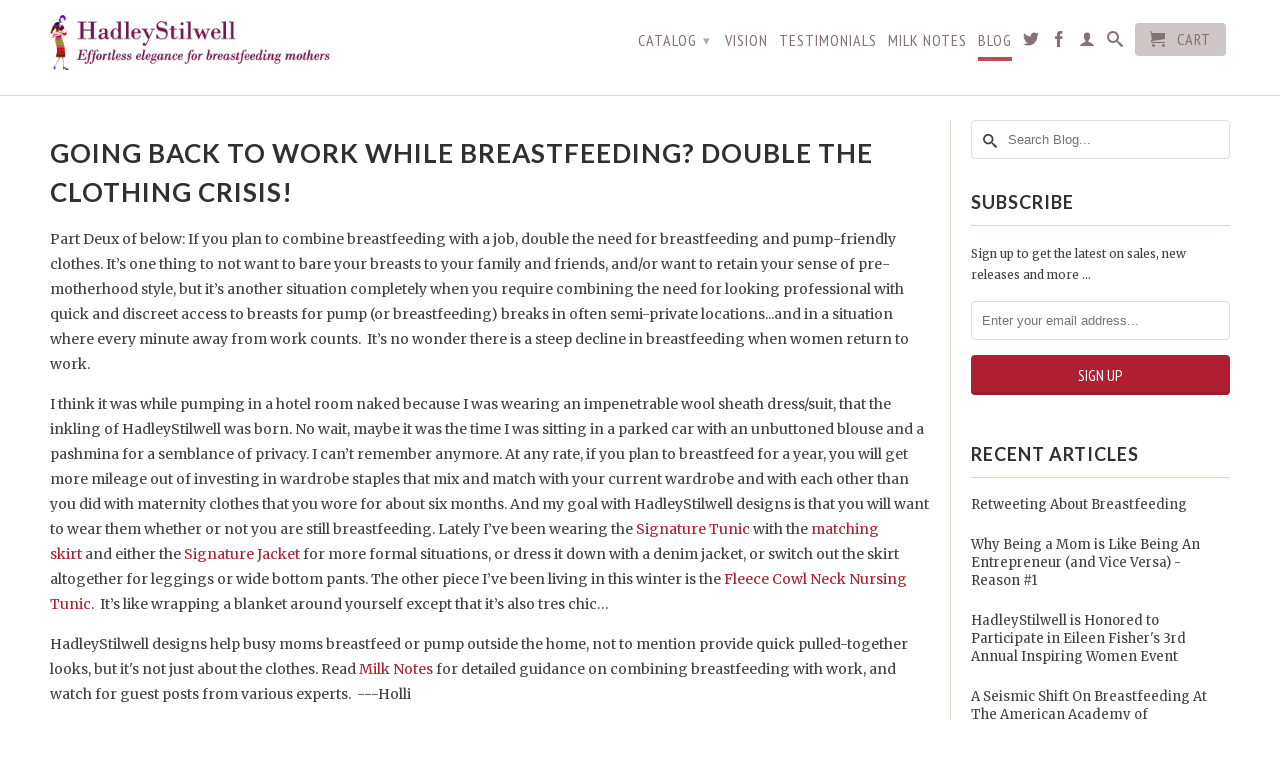

--- FILE ---
content_type: text/html; charset=utf-8
request_url: https://hadleystilwell.com/blogs/news/going-back-to-work-while-breastfeeding-double-the-clothing-crisis
body_size: 13935
content:
<!DOCTYPE html>
<!--[if lt IE 7 ]><html class="ie ie6" lang="en"> <![endif]-->
<!--[if IE 7 ]><html class="ie ie7" lang="en"> <![endif]-->
<!--[if IE 8 ]><html class="ie ie8" lang="en"> <![endif]-->
<!--[if IE 9 ]><html class="ie ie9" lang="en"> <![endif]-->
<!--[if (gte IE 10)|!(IE)]><!--><html lang="en"> <!--<![endif]-->
  <head>
    <meta charset="utf-8">
    <meta http-equiv="cleartype" content="on">
    <meta name="robots" content="index,follow">
      
           
    <title>Going Back To Work While Breastfeeding? Double The Clothing Crisis! - HadleyStilwell</title>
    
    
      <meta name="description" content="Part Deux of below: If you plan to combine breastfeeding with a job, double the need for breastfeeding and pump-friendly clothes. It’s one thing to not want to bare your breasts to your family and friends, and/or want to retain your sense of pre-motherhood style, but it’s another situation completely when you require c" />
    

    <!-- Custom Fonts -->
    
      <link href="//fonts.googleapis.com/css?family=.|Lato:light,normal,bold|Lato:light,normal,bold|PT+Sans+Narrow:light,normal,bold|Merriweather:light,normal,bold" rel="stylesheet" type="text/css" />
    

    

<meta name="author" content="HadleyStilwell">
<meta property="og:url" content="https://hadleystilwell.com/blogs/news/going-back-to-work-while-breastfeeding-double-the-clothing-crisis">
<meta property="og:site_name" content="HadleyStilwell">


  <meta property="og:type" content="article">
  <meta property="og:title" content="Going Back To Work While Breastfeeding? Double The Clothing Crisis!">
  
  


  <meta property="og:description" content="Part Deux of below: If you plan to combine breastfeeding with a job, double the need for breastfeeding and pump-friendly clothes. It’s one thing to not want to bare your breasts to your family and friends, and/or want to retain your sense of pre-motherhood style, but it’s another situation completely when you require c">




  <meta name="twitter:site" content="@hadleystilwell">

<meta name="twitter:card" content="summary">

  <meta name="twitter:title" content="Going Back To Work While Breastfeeding? Double The Clothing Crisis!">
  <meta name="twitter:description" content="Part Deux of below: If you plan to combine breastfeeding with a job, double the need for breastfeeding and pump-friendly clothes.">
  


    
    

    <!-- Mobile Specific Metas -->
    <meta name="HandheldFriendly" content="True">
    <meta name="MobileOptimized" content="320">
    <meta name="viewport" content="width=device-width,initial-scale=1">
    <meta name="theme-color" content="#ffffff">

    <!-- Stylesheets for Retina 3.2.2 -->
    <link href="//hadleystilwell.com/cdn/shop/t/18/assets/styles.scss.css?v=72651219666989318841674765520" rel="stylesheet" type="text/css" media="all" />
    <!--[if lte IE 9]>
      <link href="//hadleystilwell.com/cdn/shop/t/18/assets/ie.css?v=16370617434440559491477525527" rel="stylesheet" type="text/css" media="all" />
    <![endif]-->

    <link rel="shortcut icon" type="image/x-icon" href="//hadleystilwell.com/cdn/shop/t/18/assets/favicon.png?v=148718616098839658131477525524">
    <link rel="canonical" href="https://hadleystilwell.com/blogs/news/going-back-to-work-while-breastfeeding-double-the-clothing-crisis" />
    
    
    
    <script src="//hadleystilwell.com/cdn/shop/t/18/assets/app.js?v=3600990557836014201510261903" type="text/javascript"></script>
    <script src="//hadleystilwell.com/cdn/shop/t/18/assets/cloudzoom.js?v=94355857965453807771477525523" type="text/javascript"></script>
    <script src="//hadleystilwell.com/cdn/shopifycloud/storefront/assets/themes_support/option_selection-b017cd28.js" type="text/javascript"></script> 
    <script>window.performance && window.performance.mark && window.performance.mark('shopify.content_for_header.start');</script><meta id="shopify-digital-wallet" name="shopify-digital-wallet" content="/14446618/digital_wallets/dialog">
<meta name="shopify-checkout-api-token" content="3e13e7f2e8f475f7c8ab96298cae5e3d">
<meta id="in-context-paypal-metadata" data-shop-id="14446618" data-venmo-supported="false" data-environment="production" data-locale="en_US" data-paypal-v4="true" data-currency="USD">
<link rel="alternate" type="application/atom+xml" title="Feed" href="/blogs/news.atom" />
<script async="async" src="/checkouts/internal/preloads.js?locale=en-US"></script>
<link rel="preconnect" href="https://shop.app" crossorigin="anonymous">
<script async="async" src="https://shop.app/checkouts/internal/preloads.js?locale=en-US&shop_id=14446618" crossorigin="anonymous"></script>
<script id="apple-pay-shop-capabilities" type="application/json">{"shopId":14446618,"countryCode":"US","currencyCode":"USD","merchantCapabilities":["supports3DS"],"merchantId":"gid:\/\/shopify\/Shop\/14446618","merchantName":"HadleyStilwell","requiredBillingContactFields":["postalAddress","email","phone"],"requiredShippingContactFields":["postalAddress","email","phone"],"shippingType":"shipping","supportedNetworks":["visa","masterCard","amex","discover","elo","jcb"],"total":{"type":"pending","label":"HadleyStilwell","amount":"1.00"},"shopifyPaymentsEnabled":true,"supportsSubscriptions":true}</script>
<script id="shopify-features" type="application/json">{"accessToken":"3e13e7f2e8f475f7c8ab96298cae5e3d","betas":["rich-media-storefront-analytics"],"domain":"hadleystilwell.com","predictiveSearch":true,"shopId":14446618,"locale":"en"}</script>
<script>var Shopify = Shopify || {};
Shopify.shop = "hadleystilwell.myshopify.com";
Shopify.locale = "en";
Shopify.currency = {"active":"USD","rate":"1.0"};
Shopify.country = "US";
Shopify.theme = {"name":"Retina","id":152478790,"schema_name":null,"schema_version":null,"theme_store_id":601,"role":"main"};
Shopify.theme.handle = "null";
Shopify.theme.style = {"id":null,"handle":null};
Shopify.cdnHost = "hadleystilwell.com/cdn";
Shopify.routes = Shopify.routes || {};
Shopify.routes.root = "/";</script>
<script type="module">!function(o){(o.Shopify=o.Shopify||{}).modules=!0}(window);</script>
<script>!function(o){function n(){var o=[];function n(){o.push(Array.prototype.slice.apply(arguments))}return n.q=o,n}var t=o.Shopify=o.Shopify||{};t.loadFeatures=n(),t.autoloadFeatures=n()}(window);</script>
<script>
  window.ShopifyPay = window.ShopifyPay || {};
  window.ShopifyPay.apiHost = "shop.app\/pay";
  window.ShopifyPay.redirectState = null;
</script>
<script id="shop-js-analytics" type="application/json">{"pageType":"article"}</script>
<script defer="defer" async type="module" src="//hadleystilwell.com/cdn/shopifycloud/shop-js/modules/v2/client.init-shop-cart-sync_D9rMo2Al.en.esm.js"></script>
<script defer="defer" async type="module" src="//hadleystilwell.com/cdn/shopifycloud/shop-js/modules/v2/chunk.common_CxiRFgWq.esm.js"></script>
<script type="module">
  await import("//hadleystilwell.com/cdn/shopifycloud/shop-js/modules/v2/client.init-shop-cart-sync_D9rMo2Al.en.esm.js");
await import("//hadleystilwell.com/cdn/shopifycloud/shop-js/modules/v2/chunk.common_CxiRFgWq.esm.js");

  window.Shopify.SignInWithShop?.initShopCartSync?.({"fedCMEnabled":true,"windoidEnabled":true});

</script>
<script>
  window.Shopify = window.Shopify || {};
  if (!window.Shopify.featureAssets) window.Shopify.featureAssets = {};
  window.Shopify.featureAssets['shop-js'] = {"shop-cart-sync":["modules/v2/client.shop-cart-sync_B4ZT7whv.en.esm.js","modules/v2/chunk.common_CxiRFgWq.esm.js"],"init-fed-cm":["modules/v2/client.init-fed-cm_BRrGp5G0.en.esm.js","modules/v2/chunk.common_CxiRFgWq.esm.js"],"init-shop-email-lookup-coordinator":["modules/v2/client.init-shop-email-lookup-coordinator_BC540MY1.en.esm.js","modules/v2/chunk.common_CxiRFgWq.esm.js"],"shop-button":["modules/v2/client.shop-button_nlTgGxYh.en.esm.js","modules/v2/chunk.common_CxiRFgWq.esm.js"],"init-shop-cart-sync":["modules/v2/client.init-shop-cart-sync_D9rMo2Al.en.esm.js","modules/v2/chunk.common_CxiRFgWq.esm.js"],"init-windoid":["modules/v2/client.init-windoid_3gKc3KSk.en.esm.js","modules/v2/chunk.common_CxiRFgWq.esm.js"],"shop-login-button":["modules/v2/client.shop-login-button_DMAUQ9OT.en.esm.js","modules/v2/chunk.common_CxiRFgWq.esm.js","modules/v2/chunk.modal_syYdCACb.esm.js"],"shop-cash-offers":["modules/v2/client.shop-cash-offers_CmtUJxLt.en.esm.js","modules/v2/chunk.common_CxiRFgWq.esm.js","modules/v2/chunk.modal_syYdCACb.esm.js"],"shop-toast-manager":["modules/v2/client.shop-toast-manager_yZsKSMhS.en.esm.js","modules/v2/chunk.common_CxiRFgWq.esm.js"],"pay-button":["modules/v2/client.pay-button_Dug2uVVc.en.esm.js","modules/v2/chunk.common_CxiRFgWq.esm.js"],"avatar":["modules/v2/client.avatar_BTnouDA3.en.esm.js"],"init-customer-accounts":["modules/v2/client.init-customer-accounts_ebrhaeXX.en.esm.js","modules/v2/client.shop-login-button_DMAUQ9OT.en.esm.js","modules/v2/chunk.common_CxiRFgWq.esm.js","modules/v2/chunk.modal_syYdCACb.esm.js"],"init-customer-accounts-sign-up":["modules/v2/client.init-customer-accounts-sign-up_6_zNq-7b.en.esm.js","modules/v2/client.shop-login-button_DMAUQ9OT.en.esm.js","modules/v2/chunk.common_CxiRFgWq.esm.js","modules/v2/chunk.modal_syYdCACb.esm.js"],"shop-follow-button":["modules/v2/client.shop-follow-button_2rBiVQsM.en.esm.js","modules/v2/chunk.common_CxiRFgWq.esm.js","modules/v2/chunk.modal_syYdCACb.esm.js"],"init-shop-for-new-customer-accounts":["modules/v2/client.init-shop-for-new-customer-accounts_C6R_yrAL.en.esm.js","modules/v2/client.shop-login-button_DMAUQ9OT.en.esm.js","modules/v2/chunk.common_CxiRFgWq.esm.js","modules/v2/chunk.modal_syYdCACb.esm.js"],"checkout-modal":["modules/v2/client.checkout-modal_Ch6xv_T_.en.esm.js","modules/v2/chunk.common_CxiRFgWq.esm.js","modules/v2/chunk.modal_syYdCACb.esm.js"],"lead-capture":["modules/v2/client.lead-capture_-xSIszTT.en.esm.js","modules/v2/chunk.common_CxiRFgWq.esm.js","modules/v2/chunk.modal_syYdCACb.esm.js"],"shop-login":["modules/v2/client.shop-login_DwdOaDcq.en.esm.js","modules/v2/chunk.common_CxiRFgWq.esm.js","modules/v2/chunk.modal_syYdCACb.esm.js"],"payment-terms":["modules/v2/client.payment-terms_DQmF-n60.en.esm.js","modules/v2/chunk.common_CxiRFgWq.esm.js","modules/v2/chunk.modal_syYdCACb.esm.js"]};
</script>
<script id="__st">var __st={"a":14446618,"offset":-28800,"reqid":"20715fbb-7631-4dbf-9de8-ba1a45bb8750-1766130669","pageurl":"hadleystilwell.com\/blogs\/news\/going-back-to-work-while-breastfeeding-double-the-clothing-crisis","s":"articles-212369222","u":"9a7dba35e24f","p":"article","rtyp":"article","rid":212369222};</script>
<script>window.ShopifyPaypalV4VisibilityTracking = true;</script>
<script id="captcha-bootstrap">!function(){'use strict';const t='contact',e='account',n='new_comment',o=[[t,t],['blogs',n],['comments',n],[t,'customer']],c=[[e,'customer_login'],[e,'guest_login'],[e,'recover_customer_password'],[e,'create_customer']],r=t=>t.map((([t,e])=>`form[action*='/${t}']:not([data-nocaptcha='true']) input[name='form_type'][value='${e}']`)).join(','),a=t=>()=>t?[...document.querySelectorAll(t)].map((t=>t.form)):[];function s(){const t=[...o],e=r(t);return a(e)}const i='password',u='form_key',d=['recaptcha-v3-token','g-recaptcha-response','h-captcha-response',i],f=()=>{try{return window.sessionStorage}catch{return}},m='__shopify_v',_=t=>t.elements[u];function p(t,e,n=!1){try{const o=window.sessionStorage,c=JSON.parse(o.getItem(e)),{data:r}=function(t){const{data:e,action:n}=t;return t[m]||n?{data:e,action:n}:{data:t,action:n}}(c);for(const[e,n]of Object.entries(r))t.elements[e]&&(t.elements[e].value=n);n&&o.removeItem(e)}catch(o){console.error('form repopulation failed',{error:o})}}const l='form_type',E='cptcha';function T(t){t.dataset[E]=!0}const w=window,h=w.document,L='Shopify',v='ce_forms',y='captcha';let A=!1;((t,e)=>{const n=(g='f06e6c50-85a8-45c8-87d0-21a2b65856fe',I='https://cdn.shopify.com/shopifycloud/storefront-forms-hcaptcha/ce_storefront_forms_captcha_hcaptcha.v1.5.2.iife.js',D={infoText:'Protected by hCaptcha',privacyText:'Privacy',termsText:'Terms'},(t,e,n)=>{const o=w[L][v],c=o.bindForm;if(c)return c(t,g,e,D).then(n);var r;o.q.push([[t,g,e,D],n]),r=I,A||(h.body.append(Object.assign(h.createElement('script'),{id:'captcha-provider',async:!0,src:r})),A=!0)});var g,I,D;w[L]=w[L]||{},w[L][v]=w[L][v]||{},w[L][v].q=[],w[L][y]=w[L][y]||{},w[L][y].protect=function(t,e){n(t,void 0,e),T(t)},Object.freeze(w[L][y]),function(t,e,n,w,h,L){const[v,y,A,g]=function(t,e,n){const i=e?o:[],u=t?c:[],d=[...i,...u],f=r(d),m=r(i),_=r(d.filter((([t,e])=>n.includes(e))));return[a(f),a(m),a(_),s()]}(w,h,L),I=t=>{const e=t.target;return e instanceof HTMLFormElement?e:e&&e.form},D=t=>v().includes(t);t.addEventListener('submit',(t=>{const e=I(t);if(!e)return;const n=D(e)&&!e.dataset.hcaptchaBound&&!e.dataset.recaptchaBound,o=_(e),c=g().includes(e)&&(!o||!o.value);(n||c)&&t.preventDefault(),c&&!n&&(function(t){try{if(!f())return;!function(t){const e=f();if(!e)return;const n=_(t);if(!n)return;const o=n.value;o&&e.removeItem(o)}(t);const e=Array.from(Array(32),(()=>Math.random().toString(36)[2])).join('');!function(t,e){_(t)||t.append(Object.assign(document.createElement('input'),{type:'hidden',name:u})),t.elements[u].value=e}(t,e),function(t,e){const n=f();if(!n)return;const o=[...t.querySelectorAll(`input[type='${i}']`)].map((({name:t})=>t)),c=[...d,...o],r={};for(const[a,s]of new FormData(t).entries())c.includes(a)||(r[a]=s);n.setItem(e,JSON.stringify({[m]:1,action:t.action,data:r}))}(t,e)}catch(e){console.error('failed to persist form',e)}}(e),e.submit())}));const S=(t,e)=>{t&&!t.dataset[E]&&(n(t,e.some((e=>e===t))),T(t))};for(const o of['focusin','change'])t.addEventListener(o,(t=>{const e=I(t);D(e)&&S(e,y())}));const B=e.get('form_key'),M=e.get(l),P=B&&M;t.addEventListener('DOMContentLoaded',(()=>{const t=y();if(P)for(const e of t)e.elements[l].value===M&&p(e,B);[...new Set([...A(),...v().filter((t=>'true'===t.dataset.shopifyCaptcha))])].forEach((e=>S(e,t)))}))}(h,new URLSearchParams(w.location.search),n,t,e,['guest_login'])})(!0,!0)}();</script>
<script integrity="sha256-4kQ18oKyAcykRKYeNunJcIwy7WH5gtpwJnB7kiuLZ1E=" data-source-attribution="shopify.loadfeatures" defer="defer" src="//hadleystilwell.com/cdn/shopifycloud/storefront/assets/storefront/load_feature-a0a9edcb.js" crossorigin="anonymous"></script>
<script crossorigin="anonymous" defer="defer" src="//hadleystilwell.com/cdn/shopifycloud/storefront/assets/shopify_pay/storefront-65b4c6d7.js?v=20250812"></script>
<script data-source-attribution="shopify.dynamic_checkout.dynamic.init">var Shopify=Shopify||{};Shopify.PaymentButton=Shopify.PaymentButton||{isStorefrontPortableWallets:!0,init:function(){window.Shopify.PaymentButton.init=function(){};var t=document.createElement("script");t.src="https://hadleystilwell.com/cdn/shopifycloud/portable-wallets/latest/portable-wallets.en.js",t.type="module",document.head.appendChild(t)}};
</script>
<script data-source-attribution="shopify.dynamic_checkout.buyer_consent">
  function portableWalletsHideBuyerConsent(e){var t=document.getElementById("shopify-buyer-consent"),n=document.getElementById("shopify-subscription-policy-button");t&&n&&(t.classList.add("hidden"),t.setAttribute("aria-hidden","true"),n.removeEventListener("click",e))}function portableWalletsShowBuyerConsent(e){var t=document.getElementById("shopify-buyer-consent"),n=document.getElementById("shopify-subscription-policy-button");t&&n&&(t.classList.remove("hidden"),t.removeAttribute("aria-hidden"),n.addEventListener("click",e))}window.Shopify?.PaymentButton&&(window.Shopify.PaymentButton.hideBuyerConsent=portableWalletsHideBuyerConsent,window.Shopify.PaymentButton.showBuyerConsent=portableWalletsShowBuyerConsent);
</script>
<script data-source-attribution="shopify.dynamic_checkout.cart.bootstrap">document.addEventListener("DOMContentLoaded",(function(){function t(){return document.querySelector("shopify-accelerated-checkout-cart, shopify-accelerated-checkout")}if(t())Shopify.PaymentButton.init();else{new MutationObserver((function(e,n){t()&&(Shopify.PaymentButton.init(),n.disconnect())})).observe(document.body,{childList:!0,subtree:!0})}}));
</script>
<link id="shopify-accelerated-checkout-styles" rel="stylesheet" media="screen" href="https://hadleystilwell.com/cdn/shopifycloud/portable-wallets/latest/accelerated-checkout-backwards-compat.css" crossorigin="anonymous">
<style id="shopify-accelerated-checkout-cart">
        #shopify-buyer-consent {
  margin-top: 1em;
  display: inline-block;
  width: 100%;
}

#shopify-buyer-consent.hidden {
  display: none;
}

#shopify-subscription-policy-button {
  background: none;
  border: none;
  padding: 0;
  text-decoration: underline;
  font-size: inherit;
  cursor: pointer;
}

#shopify-subscription-policy-button::before {
  box-shadow: none;
}

      </style>

<script>window.performance && window.performance.mark && window.performance.mark('shopify.content_for_header.end');</script>
        <link href="//hadleystilwell.com/cdn/shop/t/18/assets/mystyle.css?v=89384862661161960591510262399" rel="stylesheet" type="text/css" media="all" />

  <link href="https://monorail-edge.shopifysvc.com" rel="dns-prefetch">
<script>(function(){if ("sendBeacon" in navigator && "performance" in window) {try {var session_token_from_headers = performance.getEntriesByType('navigation')[0].serverTiming.find(x => x.name == '_s').description;} catch {var session_token_from_headers = undefined;}var session_cookie_matches = document.cookie.match(/_shopify_s=([^;]*)/);var session_token_from_cookie = session_cookie_matches && session_cookie_matches.length === 2 ? session_cookie_matches[1] : "";var session_token = session_token_from_headers || session_token_from_cookie || "";function handle_abandonment_event(e) {var entries = performance.getEntries().filter(function(entry) {return /monorail-edge.shopifysvc.com/.test(entry.name);});if (!window.abandonment_tracked && entries.length === 0) {window.abandonment_tracked = true;var currentMs = Date.now();var navigation_start = performance.timing.navigationStart;var payload = {shop_id: 14446618,url: window.location.href,navigation_start,duration: currentMs - navigation_start,session_token,page_type: "article"};window.navigator.sendBeacon("https://monorail-edge.shopifysvc.com/v1/produce", JSON.stringify({schema_id: "online_store_buyer_site_abandonment/1.1",payload: payload,metadata: {event_created_at_ms: currentMs,event_sent_at_ms: currentMs}}));}}window.addEventListener('pagehide', handle_abandonment_event);}}());</script>
<script id="web-pixels-manager-setup">(function e(e,d,r,n,o){if(void 0===o&&(o={}),!Boolean(null===(a=null===(i=window.Shopify)||void 0===i?void 0:i.analytics)||void 0===a?void 0:a.replayQueue)){var i,a;window.Shopify=window.Shopify||{};var t=window.Shopify;t.analytics=t.analytics||{};var s=t.analytics;s.replayQueue=[],s.publish=function(e,d,r){return s.replayQueue.push([e,d,r]),!0};try{self.performance.mark("wpm:start")}catch(e){}var l=function(){var e={modern:/Edge?\/(1{2}[4-9]|1[2-9]\d|[2-9]\d{2}|\d{4,})\.\d+(\.\d+|)|Firefox\/(1{2}[4-9]|1[2-9]\d|[2-9]\d{2}|\d{4,})\.\d+(\.\d+|)|Chrom(ium|e)\/(9{2}|\d{3,})\.\d+(\.\d+|)|(Maci|X1{2}).+ Version\/(15\.\d+|(1[6-9]|[2-9]\d|\d{3,})\.\d+)([,.]\d+|)( \(\w+\)|)( Mobile\/\w+|) Safari\/|Chrome.+OPR\/(9{2}|\d{3,})\.\d+\.\d+|(CPU[ +]OS|iPhone[ +]OS|CPU[ +]iPhone|CPU IPhone OS|CPU iPad OS)[ +]+(15[._]\d+|(1[6-9]|[2-9]\d|\d{3,})[._]\d+)([._]\d+|)|Android:?[ /-](13[3-9]|1[4-9]\d|[2-9]\d{2}|\d{4,})(\.\d+|)(\.\d+|)|Android.+Firefox\/(13[5-9]|1[4-9]\d|[2-9]\d{2}|\d{4,})\.\d+(\.\d+|)|Android.+Chrom(ium|e)\/(13[3-9]|1[4-9]\d|[2-9]\d{2}|\d{4,})\.\d+(\.\d+|)|SamsungBrowser\/([2-9]\d|\d{3,})\.\d+/,legacy:/Edge?\/(1[6-9]|[2-9]\d|\d{3,})\.\d+(\.\d+|)|Firefox\/(5[4-9]|[6-9]\d|\d{3,})\.\d+(\.\d+|)|Chrom(ium|e)\/(5[1-9]|[6-9]\d|\d{3,})\.\d+(\.\d+|)([\d.]+$|.*Safari\/(?![\d.]+ Edge\/[\d.]+$))|(Maci|X1{2}).+ Version\/(10\.\d+|(1[1-9]|[2-9]\d|\d{3,})\.\d+)([,.]\d+|)( \(\w+\)|)( Mobile\/\w+|) Safari\/|Chrome.+OPR\/(3[89]|[4-9]\d|\d{3,})\.\d+\.\d+|(CPU[ +]OS|iPhone[ +]OS|CPU[ +]iPhone|CPU IPhone OS|CPU iPad OS)[ +]+(10[._]\d+|(1[1-9]|[2-9]\d|\d{3,})[._]\d+)([._]\d+|)|Android:?[ /-](13[3-9]|1[4-9]\d|[2-9]\d{2}|\d{4,})(\.\d+|)(\.\d+|)|Mobile Safari.+OPR\/([89]\d|\d{3,})\.\d+\.\d+|Android.+Firefox\/(13[5-9]|1[4-9]\d|[2-9]\d{2}|\d{4,})\.\d+(\.\d+|)|Android.+Chrom(ium|e)\/(13[3-9]|1[4-9]\d|[2-9]\d{2}|\d{4,})\.\d+(\.\d+|)|Android.+(UC? ?Browser|UCWEB|U3)[ /]?(15\.([5-9]|\d{2,})|(1[6-9]|[2-9]\d|\d{3,})\.\d+)\.\d+|SamsungBrowser\/(5\.\d+|([6-9]|\d{2,})\.\d+)|Android.+MQ{2}Browser\/(14(\.(9|\d{2,})|)|(1[5-9]|[2-9]\d|\d{3,})(\.\d+|))(\.\d+|)|K[Aa][Ii]OS\/(3\.\d+|([4-9]|\d{2,})\.\d+)(\.\d+|)/},d=e.modern,r=e.legacy,n=navigator.userAgent;return n.match(d)?"modern":n.match(r)?"legacy":"unknown"}(),u="modern"===l?"modern":"legacy",c=(null!=n?n:{modern:"",legacy:""})[u],f=function(e){return[e.baseUrl,"/wpm","/b",e.hashVersion,"modern"===e.buildTarget?"m":"l",".js"].join("")}({baseUrl:d,hashVersion:r,buildTarget:u}),m=function(e){var d=e.version,r=e.bundleTarget,n=e.surface,o=e.pageUrl,i=e.monorailEndpoint;return{emit:function(e){var a=e.status,t=e.errorMsg,s=(new Date).getTime(),l=JSON.stringify({metadata:{event_sent_at_ms:s},events:[{schema_id:"web_pixels_manager_load/3.1",payload:{version:d,bundle_target:r,page_url:o,status:a,surface:n,error_msg:t},metadata:{event_created_at_ms:s}}]});if(!i)return console&&console.warn&&console.warn("[Web Pixels Manager] No Monorail endpoint provided, skipping logging."),!1;try{return self.navigator.sendBeacon.bind(self.navigator)(i,l)}catch(e){}var u=new XMLHttpRequest;try{return u.open("POST",i,!0),u.setRequestHeader("Content-Type","text/plain"),u.send(l),!0}catch(e){return console&&console.warn&&console.warn("[Web Pixels Manager] Got an unhandled error while logging to Monorail."),!1}}}}({version:r,bundleTarget:l,surface:e.surface,pageUrl:self.location.href,monorailEndpoint:e.monorailEndpoint});try{o.browserTarget=l,function(e){var d=e.src,r=e.async,n=void 0===r||r,o=e.onload,i=e.onerror,a=e.sri,t=e.scriptDataAttributes,s=void 0===t?{}:t,l=document.createElement("script"),u=document.querySelector("head"),c=document.querySelector("body");if(l.async=n,l.src=d,a&&(l.integrity=a,l.crossOrigin="anonymous"),s)for(var f in s)if(Object.prototype.hasOwnProperty.call(s,f))try{l.dataset[f]=s[f]}catch(e){}if(o&&l.addEventListener("load",o),i&&l.addEventListener("error",i),u)u.appendChild(l);else{if(!c)throw new Error("Did not find a head or body element to append the script");c.appendChild(l)}}({src:f,async:!0,onload:function(){if(!function(){var e,d;return Boolean(null===(d=null===(e=window.Shopify)||void 0===e?void 0:e.analytics)||void 0===d?void 0:d.initialized)}()){var d=window.webPixelsManager.init(e)||void 0;if(d){var r=window.Shopify.analytics;r.replayQueue.forEach((function(e){var r=e[0],n=e[1],o=e[2];d.publishCustomEvent(r,n,o)})),r.replayQueue=[],r.publish=d.publishCustomEvent,r.visitor=d.visitor,r.initialized=!0}}},onerror:function(){return m.emit({status:"failed",errorMsg:"".concat(f," has failed to load")})},sri:function(e){var d=/^sha384-[A-Za-z0-9+/=]+$/;return"string"==typeof e&&d.test(e)}(c)?c:"",scriptDataAttributes:o}),m.emit({status:"loading"})}catch(e){m.emit({status:"failed",errorMsg:(null==e?void 0:e.message)||"Unknown error"})}}})({shopId: 14446618,storefrontBaseUrl: "https://hadleystilwell.com",extensionsBaseUrl: "https://extensions.shopifycdn.com/cdn/shopifycloud/web-pixels-manager",monorailEndpoint: "https://monorail-edge.shopifysvc.com/unstable/produce_batch",surface: "storefront-renderer",enabledBetaFlags: ["2dca8a86"],webPixelsConfigList: [{"id":"37584967","eventPayloadVersion":"v1","runtimeContext":"LAX","scriptVersion":"1","type":"CUSTOM","privacyPurposes":["MARKETING"],"name":"Meta pixel (migrated)"},{"id":"66584647","eventPayloadVersion":"v1","runtimeContext":"LAX","scriptVersion":"1","type":"CUSTOM","privacyPurposes":["ANALYTICS"],"name":"Google Analytics tag (migrated)"},{"id":"shopify-app-pixel","configuration":"{}","eventPayloadVersion":"v1","runtimeContext":"STRICT","scriptVersion":"0450","apiClientId":"shopify-pixel","type":"APP","privacyPurposes":["ANALYTICS","MARKETING"]},{"id":"shopify-custom-pixel","eventPayloadVersion":"v1","runtimeContext":"LAX","scriptVersion":"0450","apiClientId":"shopify-pixel","type":"CUSTOM","privacyPurposes":["ANALYTICS","MARKETING"]}],isMerchantRequest: false,initData: {"shop":{"name":"HadleyStilwell","paymentSettings":{"currencyCode":"USD"},"myshopifyDomain":"hadleystilwell.myshopify.com","countryCode":"US","storefrontUrl":"https:\/\/hadleystilwell.com"},"customer":null,"cart":null,"checkout":null,"productVariants":[],"purchasingCompany":null},},"https://hadleystilwell.com/cdn","1e0b1122w61c904dfpc855754am2b403ea2",{"modern":"","legacy":""},{"shopId":"14446618","storefrontBaseUrl":"https:\/\/hadleystilwell.com","extensionBaseUrl":"https:\/\/extensions.shopifycdn.com\/cdn\/shopifycloud\/web-pixels-manager","surface":"storefront-renderer","enabledBetaFlags":"[\"2dca8a86\"]","isMerchantRequest":"false","hashVersion":"1e0b1122w61c904dfpc855754am2b403ea2","publish":"custom","events":"[[\"page_viewed\",{}]]"});</script><script>
  window.ShopifyAnalytics = window.ShopifyAnalytics || {};
  window.ShopifyAnalytics.meta = window.ShopifyAnalytics.meta || {};
  window.ShopifyAnalytics.meta.currency = 'USD';
  var meta = {"page":{"pageType":"article","resourceType":"article","resourceId":212369222}};
  for (var attr in meta) {
    window.ShopifyAnalytics.meta[attr] = meta[attr];
  }
</script>
<script class="analytics">
  (function () {
    var customDocumentWrite = function(content) {
      var jquery = null;

      if (window.jQuery) {
        jquery = window.jQuery;
      } else if (window.Checkout && window.Checkout.$) {
        jquery = window.Checkout.$;
      }

      if (jquery) {
        jquery('body').append(content);
      }
    };

    var hasLoggedConversion = function(token) {
      if (token) {
        return document.cookie.indexOf('loggedConversion=' + token) !== -1;
      }
      return false;
    }

    var setCookieIfConversion = function(token) {
      if (token) {
        var twoMonthsFromNow = new Date(Date.now());
        twoMonthsFromNow.setMonth(twoMonthsFromNow.getMonth() + 2);

        document.cookie = 'loggedConversion=' + token + '; expires=' + twoMonthsFromNow;
      }
    }

    var trekkie = window.ShopifyAnalytics.lib = window.trekkie = window.trekkie || [];
    if (trekkie.integrations) {
      return;
    }
    trekkie.methods = [
      'identify',
      'page',
      'ready',
      'track',
      'trackForm',
      'trackLink'
    ];
    trekkie.factory = function(method) {
      return function() {
        var args = Array.prototype.slice.call(arguments);
        args.unshift(method);
        trekkie.push(args);
        return trekkie;
      };
    };
    for (var i = 0; i < trekkie.methods.length; i++) {
      var key = trekkie.methods[i];
      trekkie[key] = trekkie.factory(key);
    }
    trekkie.load = function(config) {
      trekkie.config = config || {};
      trekkie.config.initialDocumentCookie = document.cookie;
      var first = document.getElementsByTagName('script')[0];
      var script = document.createElement('script');
      script.type = 'text/javascript';
      script.onerror = function(e) {
        var scriptFallback = document.createElement('script');
        scriptFallback.type = 'text/javascript';
        scriptFallback.onerror = function(error) {
                var Monorail = {
      produce: function produce(monorailDomain, schemaId, payload) {
        var currentMs = new Date().getTime();
        var event = {
          schema_id: schemaId,
          payload: payload,
          metadata: {
            event_created_at_ms: currentMs,
            event_sent_at_ms: currentMs
          }
        };
        return Monorail.sendRequest("https://" + monorailDomain + "/v1/produce", JSON.stringify(event));
      },
      sendRequest: function sendRequest(endpointUrl, payload) {
        // Try the sendBeacon API
        if (window && window.navigator && typeof window.navigator.sendBeacon === 'function' && typeof window.Blob === 'function' && !Monorail.isIos12()) {
          var blobData = new window.Blob([payload], {
            type: 'text/plain'
          });

          if (window.navigator.sendBeacon(endpointUrl, blobData)) {
            return true;
          } // sendBeacon was not successful

        } // XHR beacon

        var xhr = new XMLHttpRequest();

        try {
          xhr.open('POST', endpointUrl);
          xhr.setRequestHeader('Content-Type', 'text/plain');
          xhr.send(payload);
        } catch (e) {
          console.log(e);
        }

        return false;
      },
      isIos12: function isIos12() {
        return window.navigator.userAgent.lastIndexOf('iPhone; CPU iPhone OS 12_') !== -1 || window.navigator.userAgent.lastIndexOf('iPad; CPU OS 12_') !== -1;
      }
    };
    Monorail.produce('monorail-edge.shopifysvc.com',
      'trekkie_storefront_load_errors/1.1',
      {shop_id: 14446618,
      theme_id: 152478790,
      app_name: "storefront",
      context_url: window.location.href,
      source_url: "//hadleystilwell.com/cdn/s/trekkie.storefront.4b0d51228c8d1703f19d66468963c9de55bf59b0.min.js"});

        };
        scriptFallback.async = true;
        scriptFallback.src = '//hadleystilwell.com/cdn/s/trekkie.storefront.4b0d51228c8d1703f19d66468963c9de55bf59b0.min.js';
        first.parentNode.insertBefore(scriptFallback, first);
      };
      script.async = true;
      script.src = '//hadleystilwell.com/cdn/s/trekkie.storefront.4b0d51228c8d1703f19d66468963c9de55bf59b0.min.js';
      first.parentNode.insertBefore(script, first);
    };
    trekkie.load(
      {"Trekkie":{"appName":"storefront","development":false,"defaultAttributes":{"shopId":14446618,"isMerchantRequest":null,"themeId":152478790,"themeCityHash":"4736618481841019380","contentLanguage":"en","currency":"USD","eventMetadataId":"0d019dc3-cd1a-40d5-86bb-40c0220b4a4a"},"isServerSideCookieWritingEnabled":true,"monorailRegion":"shop_domain","enabledBetaFlags":["65f19447"]},"Session Attribution":{},"S2S":{"facebookCapiEnabled":false,"source":"trekkie-storefront-renderer","apiClientId":580111}}
    );

    var loaded = false;
    trekkie.ready(function() {
      if (loaded) return;
      loaded = true;

      window.ShopifyAnalytics.lib = window.trekkie;

      var originalDocumentWrite = document.write;
      document.write = customDocumentWrite;
      try { window.ShopifyAnalytics.merchantGoogleAnalytics.call(this); } catch(error) {};
      document.write = originalDocumentWrite;

      window.ShopifyAnalytics.lib.page(null,{"pageType":"article","resourceType":"article","resourceId":212369222,"shopifyEmitted":true});

      var match = window.location.pathname.match(/checkouts\/(.+)\/(thank_you|post_purchase)/)
      var token = match? match[1]: undefined;
      if (!hasLoggedConversion(token)) {
        setCookieIfConversion(token);
        
      }
    });


        var eventsListenerScript = document.createElement('script');
        eventsListenerScript.async = true;
        eventsListenerScript.src = "//hadleystilwell.com/cdn/shopifycloud/storefront/assets/shop_events_listener-3da45d37.js";
        document.getElementsByTagName('head')[0].appendChild(eventsListenerScript);

})();</script>
  <script>
  if (!window.ga || (window.ga && typeof window.ga !== 'function')) {
    window.ga = function ga() {
      (window.ga.q = window.ga.q || []).push(arguments);
      if (window.Shopify && window.Shopify.analytics && typeof window.Shopify.analytics.publish === 'function') {
        window.Shopify.analytics.publish("ga_stub_called", {}, {sendTo: "google_osp_migration"});
      }
      console.error("Shopify's Google Analytics stub called with:", Array.from(arguments), "\nSee https://help.shopify.com/manual/promoting-marketing/pixels/pixel-migration#google for more information.");
    };
    if (window.Shopify && window.Shopify.analytics && typeof window.Shopify.analytics.publish === 'function') {
      window.Shopify.analytics.publish("ga_stub_initialized", {}, {sendTo: "google_osp_migration"});
    }
  }
</script>
<script
  defer
  src="https://hadleystilwell.com/cdn/shopifycloud/perf-kit/shopify-perf-kit-2.1.2.min.js"
  data-application="storefront-renderer"
  data-shop-id="14446618"
  data-render-region="gcp-us-central1"
  data-page-type="article"
  data-theme-instance-id="152478790"
  data-theme-name=""
  data-theme-version=""
  data-monorail-region="shop_domain"
  data-resource-timing-sampling-rate="10"
  data-shs="true"
  data-shs-beacon="true"
  data-shs-export-with-fetch="true"
  data-shs-logs-sample-rate="1"
  data-shs-beacon-endpoint="https://hadleystilwell.com/api/collect"
></script>
</head>
  <body class="article">
<div id="fb-root"></div>
<script>(function(d, s, id) {
  var js, fjs = d.getElementsByTagName(s)[0];
  if (d.getElementById(id)) return;
  js = d.createElement(s); js.id = id;
  js.src = "//connect.facebook.net/en_US/sdk.js#xfbml=1&version=v2.10";
  fjs.parentNode.insertBefore(js, fjs);
}(document, 'script', 'facebook-jssdk'));</script>
    <div id="content_wrapper">
      <div id="header" class="mm-fixed-top">
        <a href="#nav" class="icon-menu"> <span>Menu</span></a>
        <a href="#cart" class="icon-cart right"> <span>Cart</span></a>
      </div>
      
      <div class="hidden">
        <div id="nav">
          <ul>
            
              
                <li ><span>Catalog</span>
                  <ul>
                    
                      
                        <li ><a href="/collections/dresses">Dresses</a></li>
                      
                    
                      
                        <li ><a href="/collections/tops">Tops</a></li>
                      
                    
                      
                        <li ><a href="/collections/bottoms">Bottoms</a></li>
                      
                    
                      
                        <li ><a href="/collections/fleece">Fleece</a></li>
                      
                    
                      
                        <li ><a href="/collections/outerwear">Outerwear</a></li>
                      
                    
                      
                        <li ><a href="/collections/mix-match-sets">Mix & Match Sets</a></li>
                      
                    
                      
                        <li ><a href="/collections/sleepwear">Sleepwear</a></li>
                      
                    
                  </ul>
                </li>
              
            
              
                <li ><a href="/pages/about-us">Vision</a></li>
              
            
              
                <li ><a href="/blogs/testimonials">Testimonials</a></li>
              
            
              
                <li ><a href="/blogs/milk-notes">Milk Notes</a></li>
              
            
              
                <li class="Selected"><a href="/blogs/news">Blog</a></li>
              
            
            
              
                <li>
                  <a href="/account/login" id="customer_login_link">My Account</a>
                </li>
              
            
          </ul>
        </div> 
          
        <form action="/checkout" method="post" id="cart">
          <ul data-money-format="${{amount}}" data-shop-currency="USD" data-shop-name="HadleyStilwell">
            <li class="mm-subtitle"><a class="mm-subclose continue" href="#cart">Continue Shopping</a></li>

            
              <li class="mm-label empty_cart"><a href="/cart">Your Cart is Empty</a></li>
            
          </ul>
        </form>
      </div>

      <div class="header mm-fixed-top header_bar">
        

        <div class="container"> 
          <div class="four columns logo">
            <a href="https://hadleystilwell.com" title="HadleyStilwell">
              
                <img src="//hadleystilwell.com/cdn/shop/t/18/assets/logo.png?v=82894664228251965961504818838" alt="HadleyStilwell" data-src="//hadleystilwell.com/cdn/shop/t/18/assets/logo.png?v=82894664228251965961504818838"  />
              
            </a>
          </div>

          <div class="twelve columns nav mobile_hidden">
            <ul class="menu">
              
                

                  
                  
                  
                  

                  <li><a href="/collections" class="sub-menu  ">Catalog                     
                    <span class="arrow">▾</span></a> 
                    <div class="dropdown ">
                      <ul>
                        
                        
                        
                          
                          <li><a href="/collections/dresses">Dresses</a></li>
                          

                          
                        
                          
                          <li><a href="/collections/tops">Tops</a></li>
                          

                          
                        
                          
                          <li><a href="/collections/bottoms">Bottoms</a></li>
                          

                          
                        
                          
                          <li><a href="/collections/fleece">Fleece</a></li>
                          

                          
                        
                          
                          <li><a href="/collections/outerwear">Outerwear</a></li>
                          

                          
                        
                          
                          <li><a href="/collections/mix-match-sets">Mix & Match Sets</a></li>
                          

                          
                        
                          
                          <li><a href="/collections/sleepwear">Sleepwear</a></li>
                          

                          
                        
                      </ul>
                    </div>
                  </li>
                
              
                
                  <li><a href="/pages/about-us" class="top-link ">Vision</a></li>
                
              
                
                  <li><a href="/blogs/testimonials" class="top-link ">Testimonials</a></li>
                
              
                
                  <li><a href="/blogs/milk-notes" class="top-link ">Milk Notes</a></li>
                
              
                
                  <li><a href="/blogs/news" class="top-link active">Blog</a></li>
                
              
            
              
                
                  <li><a href="https://twitter.com/hadleystilwell" title="HadleyStilwell on Twitter" rel="me" target="_blank" class="icon-twitter"></a></li>
                
                
                
                  <li><a href="https://www.facebook.com/HadleyStilwell" title="HadleyStilwell on Facebook" rel="me" target="_blank" class="icon-facebook"></a></li>
                
                
                
                
                

                
                
                
                
                
                
                
                
                

                

                
              
              
                <li>
                  <a href="/account" title="My Account " class="icon-user"></a>
                </li>
              
              
                <li>
                  <a href="/search" title="Search" class="icon-search" id="search-toggle"></a>
                </li>
              
              
              <li>
                <a href="#cart" class="icon-cart cart-button"> <span>Cart</span></a>
              </li>
            </ul>
          </div>
        </div>
      </div>


      
        <div class="container main content"> 
      

      

      
        
  


  <div class="twelve columns ">
    <div class="clearfix section">
      

      
        <div class="blog_meta tags ">
          
        </div>
      

        
          <h1 class="article_name">Going Back To Work While Breastfeeding? Double The Clothing Crisis!</h1>
        

        <p class="blog_meta">
          

          
          
          
            
          
        </p>

        

        <p>Part Deux of below: If you plan to combine breastfeeding with a job, double the need for breastfeeding and pump-friendly clothes. It’s one thing to not want to bare your breasts to your family and friends, and/or want to retain your sense of pre-motherhood style, but it’s another situation completely when you require combining the need for looking professional with quick and discreet access to breasts for pump (or breastfeeding) breaks in often semi-private locations...and in a situation where every minute away from work counts.  It’s no wonder there is a steep decline in breastfeeding when women return to work.</p>
<p>I think it was while pumping in a hotel room naked because I was wearing an impenetrable wool sheath dress/suit, that the inkling of HadleyStilwell was born. No wait, maybe it was the time I was sitting in a parked car with an unbuttoned blouse and a pashmina for a semblance of privacy. I can’t remember anymore. At any rate, if you plan to breastfeed for a year, you will get more mileage out of investing in wardrobe staples that mix and match with your current wardrobe and with each other than you did with maternity clothes that you wore for about six months. And my goal with HadleyStilwell designs is that you will want to wear them whether or not you are still breastfeeding. Lately I’ve been wearing the <a href="/collections/tops/products/signature-tunic">Signature Tunic</a> with the <a href="/collections/bottoms/products/signature-skirt">matching skirt</a> and either the <a href="/collections/outerwear/products/copy-of-signature-jacket">Signature Jacket</a> for more formal situations, or dress it down with a denim jacket, or switch out the skirt altogether for leggings or wide bottom pants. The other piece I’ve been living in this winter is the <a href="/collections/fleece/products/copy-of-fleece-cowl-neck-nursing-tunic-large-black-gridded">Fleece Cowl Neck Nursing Tunic</a>.  It’s like wrapping a blanket around yourself except that it’s also tres chic…</p>
<p>HadleyStilwell designs help busy moms breastfeed or pump outside the home, not to mention provide quick pulled-together looks, but it's not just about the clothes. Read <a href="/blogs/milk-notes">Milk Notes</a> for detailed guidance on combining breastfeeding with work, and watch for guest posts from various experts.  ---Holli</p>

        <span class="clear"></span>
      
        
          <br class="clear" />
            




    
<span class="social_buttons">
  Share: 

  

  

  <a href="https://twitter.com/intent/tweet?text=Check out Going Back To Work While Breastfeeding? Double The Clothing Crisis! from @hadleystilwell: https://hadleystilwell.com/blogs/news/going-back-to-work-while-breastfeeding-double-the-clothing-crisis" target="_blank" class="icon-twitter" title="Share this on Twitter"></a>

  <a href="https://www.facebook.com/sharer/sharer.php?u=https://hadleystilwell.com/blogs/news/going-back-to-work-while-breastfeeding-double-the-clothing-crisis" target="_blank" class="icon-facebook" title="Share this on Facebook"></a>

  
    <a target="_blank" data-pin-do="skipLink" class="icon-pinterest" title="Share this on Pinterest" href="http://pinterest.com/pin/create/button/?url=https://hadleystilwell.com/blogs/news/going-back-to-work-while-breastfeeding-double-the-clothing-crisis&description=Part Deux of below: If you plan to combine breastfeeding with a job, double the need for breastfeeding and pump-friendly clothes. It’s one thing to not want to bare your breasts to your family and friends, and/or want to retain your sens...&media="></a>
  

  <a target="_blank" class="icon-google-plus" title="Translation missing: en.layout.social_sharing.google_plus_title" href="https://plus.google.com/share?url=https://hadleystilwell.com/blogs/news/going-back-to-work-while-breastfeeding-double-the-clothing-crisis"></a>

  <a href="mailto:?subject=Thought you might like Going Back To Work While Breastfeeding? Double The Clothing Crisis!&amp;body=Hey, I was browsing HadleyStilwell and found Going Back To Work While Breastfeeding? Double The Clothing Crisis!. I wanted to share it with you.%0D%0A%0D%0Ahttps://hadleystilwell.com/blogs/news/going-back-to-work-while-breastfeeding-double-the-clothing-crisis" target="_blank" class="icon-mail" title="Email this to a friend"></a>
</span>




          <br class="clear" />
        
        <br class="clear" />

        

        <div class="clear" id="comments"></div>
        <br class="clear" />

        
    </div>

    
      <div class="section clearfix">
        <hr />
        <h3>Also in Blog</h3>

        
        
          
          
          
          
            <div class="four columns alpha article">
              

              
                <div class="blog_meta tags">
                  
                </div>
              

              <h5 class="sub_title">
                <a href="/blogs/news/entrepreneurs-and-community" title="Retweeting About Breastfeeding">Retweeting About Breastfeeding</a>
              </h5>
              <p class="blog_meta">
                

                
                
                
              </p>

              
                  <div class="excerpt">In my last blog post, Why Being a Mom is Like Being An Entrepreneur (and Vice Versa) - Reason #1, I explained how entrepreneurs don't have to go it alone.</div>              
                 
              
                <p>
                  <a href="/blogs/news/entrepreneurs-and-community" title="Retweeting About Breastfeeding">View full article &rarr; <span class="icon-right-arrow"></span></a>
                </p>
                         
            </div>
          
        
          
          
          
          
            <div class="four columns   article">
              

              
                <div class="blog_meta tags">
                  
                </div>
              

              <h5 class="sub_title">
                <a href="/blogs/news/first-reason-being-an-entrepreneur" title="Why Being a Mom is Like Being An Entrepreneur (and Vice Versa) - Reason #1">Why Being a Mom is Like Being An Entrepreneur (and Vice Versa) - Reason #1</a>
              </h5>
              <p class="blog_meta">
                

                
                
                
              </p>

              
                  <div class="excerpt">As a recent recipient of the Eileen Fisher women entrepreneurs grant for the HadleyStilwell breastfeeding clothing line, I had the honor last week of participating in their Inspiring Women event in Seattle.</div>              
                 
              
                <p>
                  <a href="/blogs/news/first-reason-being-an-entrepreneur" title="Why Being a Mom is Like Being An Entrepreneur (and Vice Versa) - Reason #1">View full article &rarr; <span class="icon-right-arrow"></span></a>
                </p>
                         
            </div>
          
        
          
          
          
          
            <div class="four columns omega article">
              

              
                <div class="blog_meta tags">
                  
                </div>
              

              <h5 class="sub_title">
                <a href="/blogs/news/eileen-fisher-hadleystilwell" title="HadleyStilwell is Honored to Participate in Eileen Fisher&#39;s 3rd Annual Inspiring Women Event">HadleyStilwell is Honored to Participate in Eileen Fisher's 3rd Annual Inspiring Women Event</a>
              </h5>
              <p class="blog_meta">
                

                
                
                
              </p>

              
                  <div class="excerpt">I am thrilled to be invited to participate in Eileen Fisher's 3rd annual Inspiring Women Event.</div>              
                 
              
                <p>
                  <a href="/blogs/news/eileen-fisher-hadleystilwell" title="HadleyStilwell is Honored to Participate in Eileen Fisher&#39;s 3rd Annual Inspiring Women Event">View full article &rarr; <span class="icon-right-arrow"></span></a>
                </p>
                         
            </div>
          
        
          
          
          
          
        
      </div>
      
  </div>

  
  <div class="sidebar four columns">
    <div class="sidebar_content">
      
        <form class="blog_search" action="/search">
          <input type="hidden" name="type" value="article" />
          <span class="icon-search"></span>
          <input type="text" name="q" class="search_box" placeholder="Search Blog..." autocapitalize="off" autocomplete="off" autocorrect="off" value="" />
        </form>
      

      
        <h4>Subscribe</h4>
        <p>Sign up to get the latest on sales, new releases and more …</p>
        <div class="newsletter ">
  <p class="message"></p>
      
    <form method="post" action="/contact#contact_form" id="contact_form" accept-charset="UTF-8" class="contact-form"><input type="hidden" name="form_type" value="customer" /><input type="hidden" name="utf8" value="✓" />
       
     
       <input type="hidden" name="contact[tags]" value="prospect,newsletter"/>
       <input type="hidden" name="contact[first_name]" value="Newsletter" />
       <input type="hidden" name="contact[last_name]" value="Subscriber" />
       
       <input type="email" class="contact_email" name="contact[email]" required pattern="[^@]+@[^@]+\.[a-zA-Z]{2,6}" placeholder="Enter your email address..." />
       <input type='submit' class="action_button sign_up" value="Sign Up" />
     </form>
  
</div>
      

      
        <h4>Recent Articles</h4>      
        <ul class="blog_list recent_articles">
          
            <li>
              <a href="/blogs/news/entrepreneurs-and-community" title="Retweeting About Breastfeeding">Retweeting About Breastfeeding</a>
              
            </li>
          
            <li>
              <a href="/blogs/news/first-reason-being-an-entrepreneur" title="Why Being a Mom is Like Being An Entrepreneur (and Vice Versa) - Reason #1">Why Being a Mom is Like Being An Entrepreneur (and Vice Versa) - Reason #1</a>
              
            </li>
          
            <li>
              <a href="/blogs/news/eileen-fisher-hadleystilwell" title="HadleyStilwell is Honored to Participate in Eileen Fisher&#39;s 3rd Annual Inspiring Women Event">HadleyStilwell is Honored to Participate in Eileen Fisher's 3rd Annual Inspiring Women Event</a>
              
            </li>
          
            <li>
              <a href="/blogs/news/breastfeeding-public-health-issue" title="A Seismic Shift On Breastfeeding At The American Academy of Pediatrics">A Seismic Shift On Breastfeeding At The American Academy of Pediatrics</a>
              
            </li>
          
            <li>
              <a href="/blogs/news/how-to-get-your-sexy-back" title="How To Get Your &quot;Sexy&quot; Back As A Breastfeeding Mom">How To Get Your "Sexy" Back As A Breastfeeding Mom</a>
              
            </li>
          
            <li>
              <a href="/blogs/news/a-contest-that-shifts-your-mindset" title="A Contest That Shifts Your Mindset">A Contest That Shifts Your Mindset</a>
              
            </li>
          
            <li>
              <a href="/blogs/news/the-new-sexy" title="The New Sexy">The New Sexy</a>
              
            </li>
          
            <li>
              <a href="/blogs/news/the-perfect-couple" title="The Perfect Couple">The Perfect Couple</a>
              
            </li>
          
            <li>
              <a href="/blogs/news/top-pick-for-new-moms-wgn-in-chicago-features-hadleystilwell" title="Top Pick for New Moms - WGN in Chicago Features HadleyStilwell">Top Pick for New Moms - WGN in Chicago Features HadleyStilwell</a>
              
            </li>
          
            <li>
              <a href="/blogs/news/digging-yourself-out-of-an-exercise-rut" title="Digging Yourself Out Of An Exercise Rut">Digging Yourself Out Of An Exercise Rut</a>
              
            </li>
          
        </ul>
      
    
    
    
    
    </div>
  </div>


  <script type="text/javascript">
    // <![CDATA[  
      $(function() {    
        if(window.location.pathname.indexOf('/comments') != -1) {
          $('html,body').animate({scrollTop: $("#new-comment").offset().top-140},'slow');
        }
      });
    // ]]>
  </script>
  
      

      </div>
      <div class="sub-footer">
        <div class="container">

          <div class="four columns">
            
              <h6 class="title">Shop Our Collections</h6>
              <ul class="footer_menu">
                
                  <li><a href="/collections/dresses" title="Dresses">Dresses</a></li>
                
                  <li><a href="/collections/bottoms" title="Bottoms">Bottoms</a></li>
                
                  <li><a href="/collections/fleece" title="Fleece">Fleece</a></li>
                
                  <li><a href="/collections/mix-match-sets" title="Mix & Match Sets">Mix & Match Sets</a></li>
                
                  <li><a href="/collections/outerwear" title="Outerwear">Outerwear</a></li>
                
                  <li><a href="/collections/sleepwear" title="Sleepwear">Sleepwear</a></li>
                
              </ul>
            
          </div>

          <div class="four columns">
            
              <h6 class="title">Info</h6>
              <ul class="footer_menu">
                
                  <li><a href="/search" title="Search">Search</a></li>
                
                  <li><a href="/pages/customer-service" title="Customer Service">Customer Service</a></li>
                
                  <li><a href="/blogs/resources" title="Resources">Resources</a></li>
                
                  <li><a href="/pages/press" title="Press">Press</a></li>
                
              </ul>
            
          </div>

          <div class="four columns">
           <h6 class="title">HadleyStilwell on Facebook</h6>
 <div class="fb-page" data-href="https://www.facebook.com/HadleyStilwell/" data-tabs="timeline" data-height="330px" data-small-header="false" data-adapt-container-width="true" data-hide-cover="false" data-show-facepile="true"><blockquote cite="https://www.facebook.com/HadleyStilwell/" class="fb-xfbml-parse-ignore"><a href="https://www.facebook.com/HadleyStilwell/">Hadley Stilwell</a></blockquote></div>
          </div>

          <div class="four columns">
                       
              <h6 class="title">Contact Us</h6>
              <p>Call us: 1-888-872-9885<br> or e-mail us:<br> customerservice@hadleystilwell.com</p>
            
            

            
            <ul class="social_icons">
              
                <li><a href="https://twitter.com/hadleystilwell" title="HadleyStilwell on Twitter" rel="me" target="_blank" class="icon-twitter"></a></li>
              
              
              
                <li><a href="https://www.facebook.com/HadleyStilwell" title="HadleyStilwell on Facebook" rel="me" target="_blank" class="icon-facebook"></a></li>
              
              
              
              
              

              
              
              
              
              
              
              
              
              

              

              
            </ul>
            
            <h6 class="title">News &amp; Updates</h6>
            <p>Sign up to get the latest on sales, new releases and more …</p>
            <div class="newsletter ">
  <p class="message"></p>
      
    <form method="post" action="/contact#contact_form" id="contact_form" accept-charset="UTF-8" class="contact-form"><input type="hidden" name="form_type" value="customer" /><input type="hidden" name="utf8" value="✓" />
       
     
       <input type="hidden" name="contact[tags]" value="prospect,newsletter"/>
       <input type="hidden" name="contact[first_name]" value="Newsletter" />
       <input type="hidden" name="contact[last_name]" value="Subscriber" />
       
       <input type="email" class="contact_email" name="contact[email]" required pattern="[^@]+@[^@]+\.[a-zA-Z]{2,6}" placeholder="Enter your email address..." />
       <input type='submit' class="action_button sign_up" value="Sign Up" />
     </form>
  
</div>
          </div>

          <div class="sixteen columns mobile_only">
            <p class="mobile_only">
              
            </p>
          </div>
        </div>
      </div> 
    
      <div class="footer">
        <div class="container">
          <div class="sixteen columns">
            <p class="credits">
             &copy; 2025, <a href="/" title="">HadleyStilwell</a><br />
              Questions? Call our toll-free number: 1-888-872-9885<br><a href="http://twitter.com/hadleystilwell" title="follow me on twitter" target="_blank"><img src="//hadleystilwell.com/cdn/shop/t/18/assets/twitter-small.png?v=22743438450568520071503429153" alt="" /></a>&nbsp;&nbsp;&nbsp;&nbsp;<a href="http://www.facebook.com/HadleyStilwell" title="like us on facebook" target="_blank"><img src="//hadleystilwell.com/cdn/shop/t/18/assets/facebook-small2.png?v=97887671674126469041503429391" alt="" /></a>
            </p>
            
        </div>
      </div>

      <div id="search">
        <div class="container">
          <div class="ten columns offset-by-three center">
            <div class="right search-close">
                X
            </div>
            <form action="/search">
              
                <input type="hidden" name="type" value="product" />
              
              <span class="icon-search search-submit"></span>
              <input type="text" name="q" placeholder="Search HadleyStilwell..." value="" autocapitalize="off" autocomplete="off" autocorrect="off" />
            </form>
          </div>
        </div>
      </div>
    </div>
        
    


    
    
    </div>
  </body>
</html>

--- FILE ---
content_type: text/css
request_url: https://hadleystilwell.com/cdn/shop/t/18/assets/mystyle.css?v=89384862661161960591510262399
body_size: 65
content:
.my-centered-text,.sixteen.columns h2.title{text-align:center}#homefeatured-spacing{padding-top:25px;margin-bottom:-20px}.sixteen.columns.featured_links{margin-bottom:30px}select#tag_filter.blog_filter{display:none}.testimonialswithoutlinks{font-style:italic;color:#b12d3d}.testimonialssomelinks{color:#b12d3d;font-weight:700}.mystyledlink{font-style:italic;font-weight:400}#thumbalttext{margin-bottom:30px;color:#b12d3d;border-top:.5px solid #DED6C7;padding-top:10px;margin-top:15px}.mailchimpwrapper{margin-top:50px!important;margin-bottom:-50px!important;width:100%}#myfieldsetid{padding:15px 0}.mailchimpfieldset{background-color:#cec6c6 color: #000;text-align:left;width:100%;min-height:35px}.mc-field-group{width:80%;margin-left:auto;margin-right:auto}#formtext{width:100%;margin-bottom:10px}#mce-EMAIL,#mce-FNAME{width:100%}#mc-embedded-subscribe{margin-bottom:10px!important}@media (min-width: 765px){#mce-EMAIL,#mce-FNAME{width:25%}#formtext{width:35%}#myfieldsetid{padding:10px 0 0}}.fancybox-title-float-wrap{height:auto}.fancybox-title-float-wrap .child{white-space:normal;background-color:#000}.vision-image-wrapper{width:100%;margin-left:-15px;margin-right:-15px}.vision-image-wrapper p{font-weight:700}.visimg-one-third,.visimg-two-thirds{width:100%;padding:15px;float:left}.visimg-one-third img,.visimg-two-thirds img{display:block;margin-left:auto;margin-right:auto}.vision-text-wrapper{clear:both;padding-top:15px}@media (min-width: 765px){.visimg-one-third{width:35%;padding-left:15px;padding-right:15px;float:left}.visimg-two-thirds{width:56%;padding-left:15px;padding-right:15px;float:left}.visimg-one-third img,.visimg-two-thirds img{width:100%;margin-left:auto;margin-right:auto}}.flexslider .slides{margin-top:20px}.flexslider p.subtitle{font-size:1em}.flex-caption .action_button{border:1px solid #857272}.flex-caption .action_button:hover{border:1px solid rgba(133,114,114,.5)}@media (max-width: 765px){.header{margin-top:0;margin-bottom:35px}.flexslider .slides{margin-top:0}.flex-caption .container .eight.offset-by-four{width:50%;margin-left:25%}.flex-caption .container .align_left.seven.offset-by-nine{float:right;padding-top:20px;width:50%}.flex-caption .container{margin-top:10px;width:90%;margin-left:5%}}@media (max-width: 400px){.flexslider p.subtitle{display:none}.flex-caption .action_button{margin-top:5px}.flex-caption .container .eight.offset-by-four{width:60%;margin-left:20%}.flex-caption .container{margin-top:0;width:90%;margin-left:5%}}@media (min-width: 765px){.flexslider p.subtitle{font-size:24px}}ol.flex-control-nav.flex-control-paging{display:none}
/*# sourceMappingURL=/cdn/shop/t/18/assets/mystyle.css.map?v=89384862661161960591510262399 */
